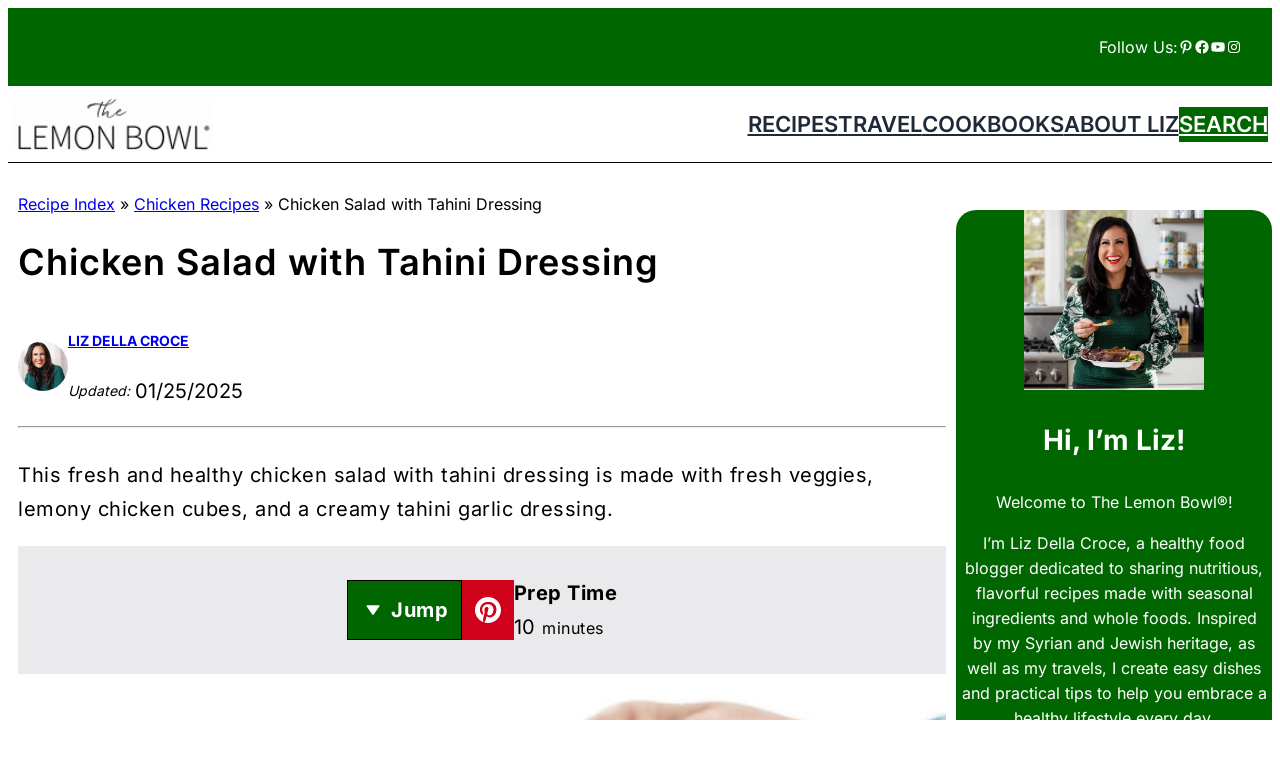

--- FILE ---
content_type: text/html
request_url: https://api.intentiq.com/profiles_engine/ProfilesEngineServlet?at=39&mi=10&dpi=936734067&pt=17&dpn=1&iiqidtype=2&iiqpcid=2b0cde54-4699-4c97-a0af-cc906ad5d0e4&iiqpciddate=1768693585531&pcid=4b30a347-4377-46ca-84cc-6a26a1420c94&idtype=3&gdpr=0&japs=false&jaesc=0&jafc=0&jaensc=0&jsver=0.33&testGroup=A&source=pbjs&ABTestingConfigurationSource=group&abtg=A&vrref=https%3A%2F%2Fthelemonbowl.com
body_size: 55
content:
{"abPercentage":97,"adt":1,"ct":2,"isOptedOut":false,"data":{"eids":[]},"dbsaved":"false","ls":true,"cttl":86400000,"abTestUuid":"g_cd2159e2-8a16-4f22-b24c-8142417e467e","tc":9,"sid":-213477767}

--- FILE ---
content_type: text/plain
request_url: https://rtb.openx.net/openrtbb/prebidjs
body_size: -221
content:
{"id":"37d75604-449b-41b4-a10a-e56ed648ddea","nbr":0}

--- FILE ---
content_type: text/plain
request_url: https://rtb.openx.net/openrtbb/prebidjs
body_size: -84
content:
{"id":"cb7813b9-c8e9-4652-8e58-e7b6b7190569","nbr":0}